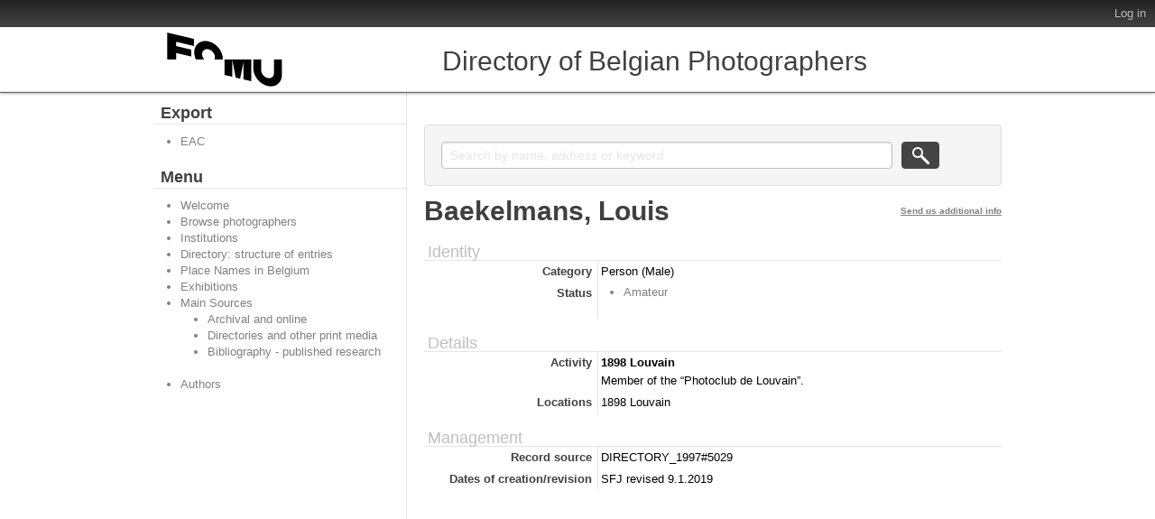

--- FILE ---
content_type: text/html; charset=utf-8
request_url: https://fomu.atomis.be/index.php/baekelmans-louis;isaar
body_size: 3255
content:
<!DOCTYPE html PUBLIC "-//W3C//DTD XHTML 1.0 Transitional//EN" "http://www.w3.org/TR/xhtml1/DTD/xhtml1-transitional.dtd">
<html xmlns="http://www.w3.org/1999/xhtml" xml:lang="en">
  <head>
    <meta http-equiv="Content-Type" content="text/html; charset=utf-8" />
<meta http-equiv="X-Ua-Compatible" content="IE=edge" />
    <meta name="title" content="Baekelmans, Louis - FOMU" />
<meta name="description" content="Directory of Belgian Photographers" />
<meta name="viewport" content="width=device-width, initial-scale=1.0, user-scalable=no" />
    <title>Baekelmans, Louis - FOMU</title>
    <link rel="shortcut icon" href="/favicon.ico"/>
    <link href="/vendor/yui/button/assets/skins/sam/button.css" media="screen" rel="stylesheet" type="text/css" />
<link href="/css/form.css" media="screen" rel="stylesheet" type="text/css" />
<link href="/css/graphic.css" media="screen" rel="stylesheet" type="text/css" />
<link href="/css/main.css" media="screen" rel="stylesheet" type="text/css" />
<link media="all" href="/plugins/qtTrilliumPlugin/css/less/main.css" rel="stylesheet" type="text/css" />
<link media="print" href="/css/print.css" rel="stylesheet" type="text/css" />
<!--[if IE]><link href="/plugins/qtTrilliumPlugin/css/ie.css" media="screen" rel="stylesheet" type="text/css" /><![endif]-->
<!--[if IE 9]><link href="/plugins/qtTrilliumPlugin/css/ie9.css" media="screen" rel="stylesheet" type="text/css" /><![endif]-->
        <script src="/vendor/jquery.js" type="text/javascript"></script>
<script src="/vendor/jquery-ui.js" type="text/javascript"></script>
<script src="/vendor/jquery.expander.js" type="text/javascript"></script>
<script src="/vendor/bootstrap.js" type="text/javascript"></script>
<script src="/plugins/sfDrupalPlugin/vendor/drupal/misc/drupal.js" type="text/javascript"></script>
<script src="/js/qubit.js" type="text/javascript"></script>
<script src="/vendor/yui/yahoo-dom-event/yahoo-dom-event.js" type="text/javascript"></script>
<script src="/vendor/yui/element/element-min.js" type="text/javascript"></script>
<script src="/vendor/yui/button/button-min.js" type="text/javascript"></script>
<script src="/vendor/yui/container/container_core-min.js" type="text/javascript"></script>
<script src="/vendor/yui/menu/menu-min.js" type="text/javascript"></script>
<script src="/js/blank.js" type="text/javascript"></script>
<script src="/plugins/qtTrilliumPlugin/js/trillium.js" type="text/javascript"></script>
<script src="/js/custom.js" type="text/javascript"></script>
	<script>
  (function(i,s,o,g,r,a,m){i['GoogleAnalyticsObject']=r;i[r]=i[r]||function(){
  (i[r].q=i[r].q||[]).push(arguments)},i[r].l=1*new Date();a=s.createElement(o),
  m=s.getElementsByTagName(o)[0];a.async=1;a.src=g;m.parentNode.insertBefore(a,m)
  })(window,document,'script','https://www.google-analytics.com/analytics.js','ga');

  ga('create', 'UA-85599949-1', 'auto');
  ga('send', 'pageview');
  </script>
  <script type="text/javascript">
//<![CDATA[
jQuery.extend(Qubit, {"relativeUrlRoot":""});
//]]>
</script></head>
  <body class="yui-skin-sam sfIsaarPlugin index">

    <div id="page-wrapper">
      <div id="page">

        <div id="header">

  <div>

    <div id="first-level">

      <div>

        
        <div id="update-check">
                  </div>

        <ul id="options-menu">

          
          <li class="menu">
            <!--<a class="menu" href="#">Language</a>

<ul>
                                                                                                                                                                                                                                                                                                                                                                                                                                                                                                                                                                              <li class="active"><a href="/index.php/baekelmans-louis;isaar?sf_culture=en" title="English">English</a></li>
                                                                                                                                                                                                                                                                                                                                                                                    </ul>
-->
          </li>

          <li class="menu" style="display: none;">
            <a class="menu" href="#">Help</a>
            <ul>
              <li><a href="/index.php/about" title="About">About</a></li>
              <li><a href="/index.php/help" title="?">?</a></li>
             </ul>
          </li>

          <li class="menu">
            <!--<a class="menu" href="#">Quick links</a>

<ul>
            <li><a href="/index.php/" title="Home">Home</a></li>
                <li><a href="/index.php/about" title="About">About</a></li>
                <li><a href="http://docs.accesstomemory.org/" title="Help">Help</a></li>
                      <li><a href="/index.php/;user/login" title="Log in">Log in</a></li>
            </ul>
-->
          </li>

                      <li><a href="/index.php/;user/login" title="Log in">Log in</a></li>
          
        </ul>

      </div>

    </div> <!-- /#first-level -->

    <div id="second-level">
      <div>

        <div id="logo-and-name">
          <table>
            <tr>
              <td>
                                  <a id="logo" rel="home" title="Home" href="/index.php/"><img alt="Home" src="/images/logo.png" /></a>                              </td>
              <!--
              <td width="99%">
                                  <h1>
                    <a rel="home" title="Home" href="/index.php/">FOMU</a>                  </h1>
                              </td>
              -->
            </tr>
          </table>
        </div>
<!--
        <div class="search section">

  <h2 class="element-invisible">Search</h2>

  <div class="content">
    <form action="/index.php/;search">
      <input name="query" value=""/>
      <input class="form-submit" type="submit" value="Search"/>
      <div class="advanced-search">
        <a query_string="" href="/index.php/;search/advanced" title="Advanced search">Advanced search</a>      </div>
    </form>
  </div>

</div>
-->
			<div class="search section">
				<h1>Directory of Belgian Photographers</h1>
			</div>
			
			
      </div>
    </div> <!-- /#second-level -->

  </div>

</div>

        <div id="main-wrapper">
          <div class="clearfix" id="main">

            <div class="column sidebar" id="sidebar-first">
  <div class="section">

    <div class="section">
  <h3>Subject of</h3>
  <div>
    <ul>
          </ul>
  </div>
</div>


<div class="section">

  <h2>Export</h2>

  <div class="content">
    <ul class="clearfix">
      <li><a href="/index.php/baekelmans-louis;eac?sf_format=xml" title="EAC">EAC</a></li>
    </ul>
  </div>

</div>

    <div class="browse section">

  <h2 class="element-invisible">Menu</h2>

  <div class="content">
    <ul class="clearfix links"><li class="leaf" id="node_Welcome"><a href="https://fomu.atomis.be/index.php" title="Welcome">Welcome</a></li><li class="active leaf" id="node_browseActors"><a href="/index.php/;actor/browse" title="Browse photographers">Browse photographers</a></li><li class="leaf" id="node_browseRepositories"><a href="/index.php/;repository/browse" title="Institutions">Institutions</a></li><li class="leaf" id="node_Directory_StructureOfEntries"><a href="https://fomu.atomis.be/Directory_StructureOfEntries.pdf" title="Directory: structure of entries">Directory: structure of entries</a></li><li class="leaf" id="node_Directory_places"><a href="https://fomu.atomis.be/Directory_PlaceNamesinBelgium.pdf" title="Place Names in Belgium">Place Names in Belgium</a></li><li class="leaf" id="node_Directory_exhibitions"><a href="https://fomu.atomis.be/Directory_Exhibitions.pdf" title="Exhibitions">Exhibitions</a></li><li id="node_Directory_sources"><a href="/index.php/MainSources" title="Main Sources">Main Sources</a><ul class="clearfix links"><li class="leaf" id="node_Directory_sources_archival"><a href="https://fomu.atomis.be/Directory_MainSources_Section_1.pdf" title="Archival and online">Archival and online</a></li><li class="leaf" id="node_Directory_sources_directories"><a href="https://fomu.atomis.be/Directory_MainSources_Section_2_4.pdf" title="Directories and other print media">Directories and other print media</a></li><li class="leaf" id="node_Directory_Bibliography"><a href="https://fomu.atomis.be/Photographie_et_photographes_en_Belgique_biblio.pdf" title="Bibliography - published research">Bibliography - published research</a></li></ul></li><li class="leaf" id="node_mnuAuthors"><a href="https://fomu.atomis.be/index.php/Authors" title="Authors">Authors</a></li></ul>  </div>

</div>

  </div> <!-- /.section -->
</div> <!-- /.column.sidebar#sidebar-first -->

            <div class="column" id="content">
              <div id="print-date">
                Printed: 2026-01-21              </div>

              <div class="section">
                <!-- <h1>View approved record</h1> -->

<h1 class="label">
<span title="Edit authority record">Baekelmans, Louis</span></h1>

<!--
-->
<div class="section" id="identityArea">

  <span anchor="identityArea" title="Edit identity area"><h2>Identity</h2></span>
  <!-- <div class="field">
  <h3>Type of entity</h3>
  <div>
    Person
  </div>
</div>
-->

  <div class="field">
  <h3>Category</h3>
  <div>
    Person (Male)
  </div>
</div>
  
  <!-- <div class="field">
  <h3>Authorized form of name</h3>
  <div>
    Baekelmans, Louis
  </div>
</div>
 -->

  <div class="field">
    <h3>
    Alternative name or descriptor</h3>
    <div>
      <ul>
              </ul>
    </div>
  </div>

  <div class="field">
    <h3>Standardized form(s) of name according to other rules</h3>
    <div>
      <ul>
              </ul>
    </div>
  </div>

  <div class="field">
    <h3>Status</h3>
    <div>
      <ul>
                  <li>Amateur</li>
              </ul>
    </div>
  </div>

</div>

<div class="section" id="descriptionArea">

  <span anchor="descriptionArea" title="Edit description area"><h2>Details</h2></span>
  <div class="field">
  <h3>Life dates</h3>
  <div>
    
  </div>
</div>

  <div class="field">
  <h3>Activity</h3>
  <div>
    <b>1898 Louvain</b><br/>Member of the “Photoclub de Louvain”.
  </div>
</div>

  <div class="field">
  <h3>Locations</h3>
  <div>
    1898 Louvain
  </div>
</div>

  <div class="field">
  <h3>Exhibitions</h3>
  <div>
    
  </div>
</div>

  <div class="field">
  <h3>Genres / subject matter</h3>
  <div>
    
  </div>
</div>

  <div class="field">
  <h3>Techniques</h3>
  <div>
    
  </div>
</div>

  <div class="field">
  <h3>Bibliography/Webography</h3>
  <div>
    
  </div>
</div>

  <div class="field">
  <h3>Context</h3>
  <div>
    
  </div>
</div>

</div>

<div class="section" id="relationshipsArea">

  <span anchor="relationshipsArea" title="Edit relationships area"><h2>Affiliations</h2></span>
  
  
</div>

<div class="section" id="controlArea">

  <span anchor="controlArea" title="Edit control area"><h2>Management</h2></span>
  <div class="field">
  <h3>Record source</h3>
  <div>
    DIRECTORY_1997#5029
  </div>
</div>

<!--  <div class="field">
  <h3>Identity of institution</h3>
  <div>
    FotoMuseum Provincie Antwerpen
  </div>
</div>
 -->

  <!-- <div class="field">
  <h3>Rules and/or conventions used</h3>
  <div>
    ISAAR(CPF): Internationale norm voor archivistische geautoriseerde beschrijvingen van organisaties, personen en families, Antwerpen/Leuven/Amsterdam 2006.
  </div>
</div>
 -->

  <div class="field">
  <h3>Status</h3>
  <div>
    
  </div>
</div>

  <div class="field">
  <h3>Level of detail</h3>
  <div>
    
  </div>
</div>

  <div class="field">
  <h3>Dates of creation/revision</h3>
  <div>
    SFJ revised 9.1.2019
  </div>
</div>

  <div class="field">
    <h3>Language(s)</h3>
    <div>
      <ul>
              </ul>
    </div>
  </div>

  <div class="field">
    <h3>Script(s)</h3>
    <div>
      <ul>
              </ul>
    </div>
  </div>

  <div class="field">
  <h3>Sources</h3>
  <div>
    
  </div>
</div>

  <div class="field">
  <h3>Maintenance notes</h3>
  <div>
    
  </div>
</div>

</div>

<div class="actions section">

  <h2 class="element-invisible">Actions</h2>

  <div class="content">
    <ul class="clearfix links">

      
      
      
    </ul>
  </div>

</div>
              </div> <!-- /.section -->
            </div> <!-- /.column#content -->

          </div> <!-- /#main -->
        </div> <!-- /#main-wrapper -->

        <div id="footer">
  <div class="section">

    
    
  </div> <!-- /.section -->
</div> <!-- /#footer -->

      </div> <!-- /#page -->
    </div> <!-- /#page-wrapper -->

  </body>
</html>
